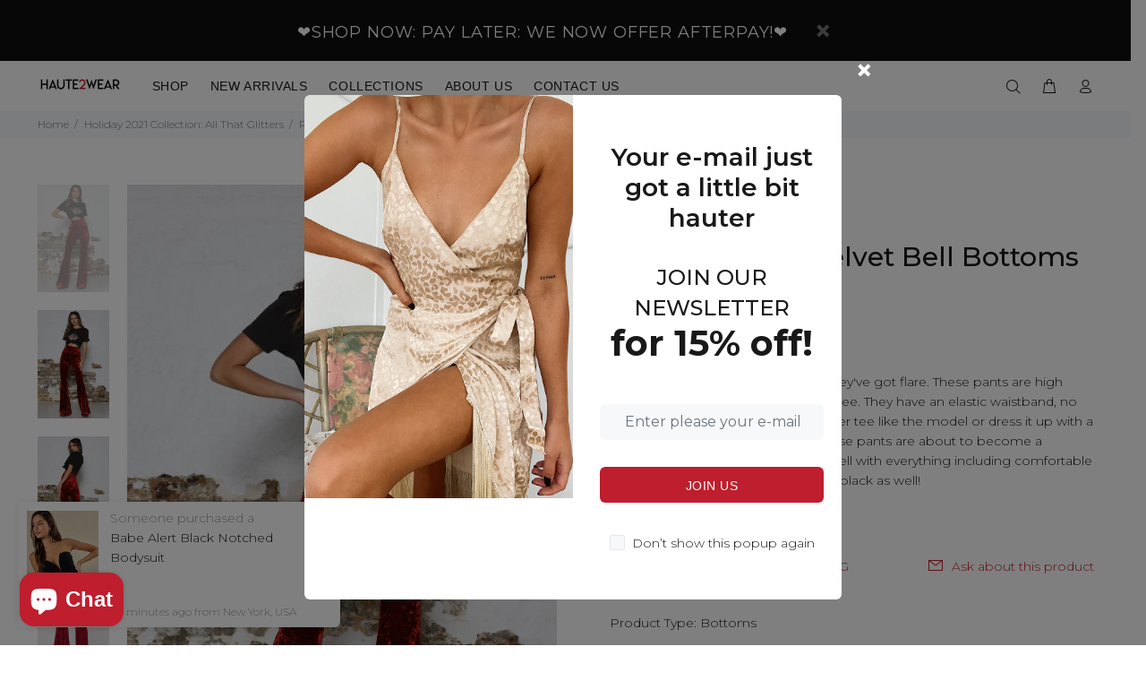

--- FILE ---
content_type: text/javascript; charset=utf-8
request_url: https://haute2wear.com/products/rebel-yell-velvet-bell-bottoms-red.js
body_size: 1057
content:
{"id":1711033712695,"title":"Rebel Yell  Red Velvet Bell Bottoms","handle":"rebel-yell-velvet-bell-bottoms-red","description":"\u003cp\u003e- Velvet Bell Bottoms\u003c\/p\u003e\n\u003cp\u003e- 95% polyester 5% spandex\u003c\/p\u003e\n\u003cp\u003e- Color may vary due to lighting\u003c\/p\u003e\n\u003cp\u003e- Model is wearing a size S\u003c\/p\u003e\n\u003cp\u003e- About the fit: These pants are true to size and have GREAT stretch at the waistband. Stay to your true size. If you are between sizes then size up for a more comfortable fit.\u003c\/p\u003e\n\u003cp\u003e \u003c\/p\u003e","published_at":"2019-08-28T07:14:36-07:00","created_at":"2019-08-28T07:38:32-07:00","vendor":"Haute2Wear","type":"Bottoms","tags":["l","m","pants","red","s","that-new-new","women","xl","xs"],"price":3900,"price_min":3900,"price_max":4900,"available":false,"price_varies":true,"compare_at_price":null,"compare_at_price_min":0,"compare_at_price_max":0,"compare_at_price_varies":false,"variants":[{"id":14697298264119,"title":"XS","option1":"XS","option2":null,"option3":null,"sku":"FW19J1","requires_shipping":true,"taxable":true,"featured_image":null,"available":false,"name":"Rebel Yell  Red Velvet Bell Bottoms - XS","public_title":"XS","options":["XS"],"price":3900,"weight":0,"compare_at_price":null,"inventory_management":"shopify","barcode":"","requires_selling_plan":false,"selling_plan_allocations":[]},{"id":14697298296887,"title":"S","option1":"S","option2":null,"option3":null,"sku":"FW19J2","requires_shipping":true,"taxable":true,"featured_image":null,"available":false,"name":"Rebel Yell  Red Velvet Bell Bottoms - S","public_title":"S","options":["S"],"price":4900,"weight":0,"compare_at_price":null,"inventory_management":"shopify","barcode":"","requires_selling_plan":false,"selling_plan_allocations":[]},{"id":14697298329655,"title":"M","option1":"M","option2":null,"option3":null,"sku":"FW19J3","requires_shipping":true,"taxable":true,"featured_image":null,"available":false,"name":"Rebel Yell  Red Velvet Bell Bottoms - M","public_title":"M","options":["M"],"price":4900,"weight":0,"compare_at_price":null,"inventory_management":"shopify","barcode":"","requires_selling_plan":false,"selling_plan_allocations":[]},{"id":14697298362423,"title":"L","option1":"L","option2":null,"option3":null,"sku":"FW19J4","requires_shipping":true,"taxable":true,"featured_image":null,"available":false,"name":"Rebel Yell  Red Velvet Bell Bottoms - L","public_title":"L","options":["L"],"price":4900,"weight":0,"compare_at_price":null,"inventory_management":"shopify","barcode":"","requires_selling_plan":false,"selling_plan_allocations":[]},{"id":14697298395191,"title":"XL","option1":"XL","option2":null,"option3":null,"sku":"FW19J5","requires_shipping":true,"taxable":true,"featured_image":null,"available":false,"name":"Rebel Yell  Red Velvet Bell Bottoms - XL","public_title":"XL","options":["XL"],"price":3900,"weight":0,"compare_at_price":null,"inventory_management":"shopify","barcode":"","requires_selling_plan":false,"selling_plan_allocations":[]}],"images":["\/\/cdn.shopify.com\/s\/files\/1\/0069\/9505\/0551\/products\/Screen_Shot_2019-08-28_at_7.58.26_AM.png?v=1594850139","\/\/cdn.shopify.com\/s\/files\/1\/0069\/9505\/0551\/products\/Red-Bell-Bottoms-Velvet.jpg?v=1594850149","\/\/cdn.shopify.com\/s\/files\/1\/0069\/9505\/0551\/products\/Screen_Shot_2019-08-28_at_7.58.37_AM.png?v=1594850156","\/\/cdn.shopify.com\/s\/files\/1\/0069\/9505\/0551\/products\/RedVelvetBellBottoms4.jpg?v=1634750584","\/\/cdn.shopify.com\/s\/files\/1\/0069\/9505\/0551\/products\/RedVelvetBellBottoms5.jpg?v=1634750585","\/\/cdn.shopify.com\/s\/files\/1\/0069\/9505\/0551\/products\/RedVelvetBellBottoms6.jpg?v=1634750584","\/\/cdn.shopify.com\/s\/files\/1\/0069\/9505\/0551\/products\/RedVelvetBellBottoms.jpg?v=1634750584"],"featured_image":"\/\/cdn.shopify.com\/s\/files\/1\/0069\/9505\/0551\/products\/Screen_Shot_2019-08-28_at_7.58.26_AM.png?v=1594850139","options":[{"name":"Size","position":1,"values":["XS","S","M","L","XL"]}],"url":"\/products\/rebel-yell-velvet-bell-bottoms-red","media":[{"alt":"red velvet bell bottoms, velvet, velvet pants, flare pants, bell bottoms,  tie dye joggers, tie dye crop hoodie, tie dye maxi dress, tie dye bikini top, tie dye shirt, tie dye hoodie, pink plus size bikini top, pink plus size bikini bottom, womens swimwear, swimwear online, loungewear, quarantine style, star lace bralette, halter bralette, lace bralette, top, crop top, womens top, tiktok outfit, bathing suit, jumpsuit for women, plus size clothing, cute womens top, summer tops","id":2479187066935,"position":1,"preview_image":{"aspect_ratio":0.665,"height":696,"width":463,"src":"https:\/\/cdn.shopify.com\/s\/files\/1\/0069\/9505\/0551\/products\/Screen_Shot_2019-08-28_at_7.58.26_AM.png?v=1594850139"},"aspect_ratio":0.665,"height":696,"media_type":"image","src":"https:\/\/cdn.shopify.com\/s\/files\/1\/0069\/9505\/0551\/products\/Screen_Shot_2019-08-28_at_7.58.26_AM.png?v=1594850139","width":463},{"alt":"red velvet bell bottoms, velvet, velvet pants, flare pants, bell bottoms,  tie dye joggers, tie dye crop hoodie, tie dye maxi dress, tie dye bikini top, tie dye shirt, tie dye hoodie, pink plus size bikini top, pink plus size bikini bottom, womens swimwear, swimwear online, loungewear, quarantine style, star lace bralette, halter bralette, lace bralette, top, crop top, womens top, tiktok outfit, bathing suit, jumpsuit for women, plus size clothing, cute womens top, summer tops","id":2479160328247,"position":2,"preview_image":{"aspect_ratio":0.666,"height":659,"width":439,"src":"https:\/\/cdn.shopify.com\/s\/files\/1\/0069\/9505\/0551\/products\/Red-Bell-Bottoms-Velvet.jpg?v=1594850149"},"aspect_ratio":0.666,"height":659,"media_type":"image","src":"https:\/\/cdn.shopify.com\/s\/files\/1\/0069\/9505\/0551\/products\/Red-Bell-Bottoms-Velvet.jpg?v=1594850149","width":439},{"alt":"red velvet bell bottoms, velvet, velvet pants, flare pants, bell bottoms,  tie dye joggers, tie dye crop hoodie, tie dye maxi dress, tie dye bikini top, tie dye shirt, tie dye hoodie, pink plus size bikini top, pink plus size bikini bottom, womens swimwear, swimwear online, loungewear, quarantine style, star lace bralette, halter bralette, lace bralette, top, crop top, womens top, tiktok outfit, bathing suit, jumpsuit for women, plus size clothing, cute womens top, summer tops","id":2479185264695,"position":3,"preview_image":{"aspect_ratio":0.664,"height":693,"width":460,"src":"https:\/\/cdn.shopify.com\/s\/files\/1\/0069\/9505\/0551\/products\/Screen_Shot_2019-08-28_at_7.58.37_AM.png?v=1594850156"},"aspect_ratio":0.664,"height":693,"media_type":"image","src":"https:\/\/cdn.shopify.com\/s\/files\/1\/0069\/9505\/0551\/products\/Screen_Shot_2019-08-28_at_7.58.37_AM.png?v=1594850156","width":460},{"alt":null,"id":21032879259766,"position":4,"preview_image":{"aspect_ratio":0.666,"height":800,"width":533,"src":"https:\/\/cdn.shopify.com\/s\/files\/1\/0069\/9505\/0551\/products\/RedVelvetBellBottoms4.jpg?v=1634750584"},"aspect_ratio":0.666,"height":800,"media_type":"image","src":"https:\/\/cdn.shopify.com\/s\/files\/1\/0069\/9505\/0551\/products\/RedVelvetBellBottoms4.jpg?v=1634750584","width":533},{"alt":null,"id":21032879292534,"position":5,"preview_image":{"aspect_ratio":0.666,"height":800,"width":533,"src":"https:\/\/cdn.shopify.com\/s\/files\/1\/0069\/9505\/0551\/products\/RedVelvetBellBottoms5.jpg?v=1634750585"},"aspect_ratio":0.666,"height":800,"media_type":"image","src":"https:\/\/cdn.shopify.com\/s\/files\/1\/0069\/9505\/0551\/products\/RedVelvetBellBottoms5.jpg?v=1634750585","width":533},{"alt":null,"id":21032879325302,"position":6,"preview_image":{"aspect_ratio":0.666,"height":800,"width":533,"src":"https:\/\/cdn.shopify.com\/s\/files\/1\/0069\/9505\/0551\/products\/RedVelvetBellBottoms6.jpg?v=1634750584"},"aspect_ratio":0.666,"height":800,"media_type":"image","src":"https:\/\/cdn.shopify.com\/s\/files\/1\/0069\/9505\/0551\/products\/RedVelvetBellBottoms6.jpg?v=1634750584","width":533},{"alt":null,"id":21032879358070,"position":7,"preview_image":{"aspect_ratio":0.666,"height":800,"width":533,"src":"https:\/\/cdn.shopify.com\/s\/files\/1\/0069\/9505\/0551\/products\/RedVelvetBellBottoms.jpg?v=1634750584"},"aspect_ratio":0.666,"height":800,"media_type":"image","src":"https:\/\/cdn.shopify.com\/s\/files\/1\/0069\/9505\/0551\/products\/RedVelvetBellBottoms.jpg?v=1634750584","width":533}],"requires_selling_plan":false,"selling_plan_groups":[]}